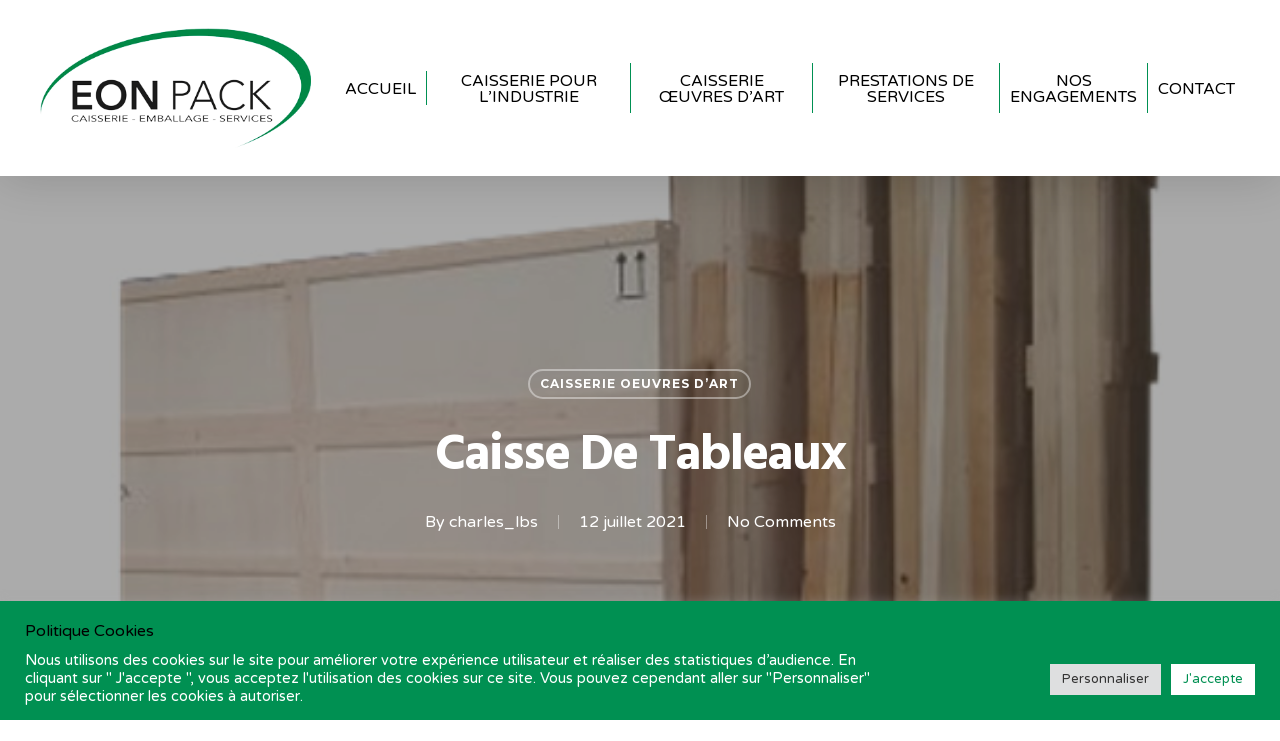

--- FILE ---
content_type: text/css
request_url: https://eonpack.fr/wp-content/plugins/salient-social/css/style.css?ver=1.2
body_size: 3104
content:
/*---------------------------------------------------------------------------

[Table Of Contents]

1. Hover style
2. Fixed style
3. Minimal style
4. Nectar Love

---------------------------------------------------------------------------*/


/************ 1. Hover style **************/
#single-below-header .nectar-social.hover {
  margin-right: 14px;
}

#single-below-header .nectar-social.hover[data-rm-love="1"] {
  margin-right: 0;
}

.nectar-social.hover {
  position :relative;
}

.nectar-social.hover > *:not(.share-btn) {
  margin-bottom: 14px;
}
.nectar-social.hover > div:not(.share-btn) {
  display: inline-block;
}

#ajax-content-wrap .nectar-social.hover .nectar-love-button span { 
  padding-left: 0;
}

.nectar-social.hover .share-btn i { 
  -webkit-transition: none; 
  transition: none; 
}

.nectar-social.hover .share-btn, 
.nectar-social.hover > div span,
body .nectar-social.hover .nectar-love .nectar-love-count {
  font-size: 14px;
  line-height: 28px;
}

.nectar-social.hover > div a > span {
  -webkit-transition: color .45s cubic-bezier(0.25,1,0.33,1);
  transition: color .45s cubic-bezier(0.25,1,0.33,1);
}

.nectar-social.hover .share-btn, 
.nectar-social.hover > div a > span {
  cursor: pointer;
  -webkit-transition: color .45s cubic-bezier(0.25,1,0.33,1);
  transition: color .45s cubic-bezier(0.25,1,0.33,1);
}
.nectar-social.hover .share-btn, 
.nectar-social.hover > div a {
  display: inline-block;
  border: 2px solid rgba(0,0,0,0.1);
  padding: 6px 20px;
  -webkit-transition: border-color .45s cubic-bezier(0.25,1,0.33,1);
  transition: border-color .45s cubic-bezier(0.25,1,0.33,1);
  border-radius: 100px;
}

.nectar-social.hover .share-btn,
.nectar-social.hover > div a > span,
.sharing-default-minimal .nectar-love {
  color: #888;
}

#single-meta .nectar-social.hover .share-btn {
   padding-left: 20px;
}

.nectar-social.hover .share-btn:hover, 
.nectar-social.hover > div a:hover {
  border-color: rgba(0,0,0,0.5);
}

.nectar-social.hover .nectar-social-inner {
  position: absolute;
  left: 0;
  pointer-events: none;
  width: 300px;
}

.nectar-social.hover .share-btn {
  margin-right: 14px;
}

.nectar-social.hover i.icon-default-style[class^="icon-"],
.nectar-social.hover i[class^="icon-"] {
  margin-right: 7px;
  font-size: 18px;
  line-height: 23px;
  height: 20px;
  -webkit-transition: color .45s cubic-bezier(0.25,1,0.33,1);
  transition: color .45s cubic-bezier(0.25,1,0.33,1);
}


.nectar-social.hover .nectar-social-inner a i {
  font-size: 16px;
}

.nectar-social.hover .nectar-social-inner a {
  transform: translateX(-20px);
  opacity: 0;
  height: 45px;
  width: 45px;
  padding: 0;
  color: #ddd;
  margin: 0 14px 14px 0;
  text-align: center;
  line-height: 43px;
}
.portfolio-items .col .custom-content .nectar-social.hover .nectar-social-inner a {
  width: 45px;
}
.portfolio-items .col .custom-content .nectar-social.hover .nectar-social-inner a {
  margin: 0 14px 14px 0;
}
.portfolio-items .col .custom-content .nectar-social.hover.visible .share-btn, 
.portfolio-items .col .custom-content .nectar-social.hover.visible .nectar-love-button,
.portfolio-items .col .custom-content .nectar-social.hover:not(.visible) .nectar-social-inner a {
  opacity: 0!important;
}
.portfolio-items .custom-content .nectar-social.hover .nectar-love {
  height: auto;
}

.nectar-social.hover[data-position="right"] .nectar-social-inner a { 
  transform: translateX(20px);
}

.nectar-social.hover[data-position="right"] .share-btn {
  float: right;
  margin-left: 14px;
  margin-right: 0;
}
.nectar-social.hover[data-position="right"]  .nectar-social-inner {
  left: auto;
  text-align: right;
  right: 0;
}

.nectar-social.hover.visible .nectar-social-inner a:not(:hover):nth-child(2) {
  transition-delay: 0.03s; 
}
.nectar-social.hover.visible .nectar-social-inner a:not(:hover):nth-child(3) {
 transition-delay: 0.06s; 
}
.nectar-social.hover.visible .nectar-social-inner a:not(:hover):nth-child(4) {
 transition-delay: 0.09s; 
}
.nectar-social.hover.visible .nectar-social-inner a:not(:hover):nth-child(5) {
 transition-delay: 0.12s; 
}

.nectar-social.hover .share-btn,
.nectar-social.hover .nectar-love-button,
.nectar-social.hover .nectar-social-inner a {
  -webkit-transition: all 0.4s cubic-bezier(0.25,1,0.33,1);
  transition: all 0.4s cubic-bezier(0.25,1,0.33,1), ;
}

.nectar-social.hover.visible .share-btn,
.nectar-social.hover.visible .nectar-love-button {
  opacity: 0;
  pointer-events: none;
}
.nectar-social.hover.visible .nectar-social-inner a,
.nectar-social.hover.visible[data-position="right"] .nectar-social-inner a {
  transform: translateX(0px);
  opacity: 1;
}

.nectar-social.hover.visible .nectar-social-inner  {
  pointer-events: all;
}



/************ 2. Fixed style **************/
.nectar-social.fixed > a:before {
  background-color: #000;
}
@media only screen and (max-width:999px){
   .nectar-social.fixed >a{
       transition:all 0.35s cubic-bezier(.15,0.2,.1,1);
        -webkit-transition:all 0.35s cubic-bezier(.15,0.2,.1,1);
        -webkit-transform:scale(0);
        transform:scale(0)
   }
   .nectar-social.fixed{
      margin: 0;
      height:50px;
      pointer-events:none
   }
    .nectar-social.fixed.visible >a{
       -webkit-transform:scale(1);
        transform:scale(1)
   }
    .nectar-social.fixed.visible{
       pointer-events:auto
   }
}

.nectar-social.fixed {
   position:fixed;
    right:34px;
    bottom:34px;
    height:50px;
    width:50px;
    line-height:50px;
    z-index:1000
}
.nectar-social.fixed >a {
   height:50px;
    width:50px;
    line-height:52px;
    text-align:center;
    display:block;
    position:absolute;
    bottom:0;
    left:0;
    z-index:10;
}
.nectar-social.fixed >a:before{
   display:block;
    content:'';
    position:absolute;
    top:0;
    left:0;
    width:100%;
    transition:all 0.45s cubic-bezier(.15,0.2,.1,1);
    -webkit-transition:all 0.45s cubic-bezier(.15,0.2,.1,1);
    height:100%;
    transform: translateZ(0);
    backface-visibility:hidden;
    border-radius:50%
}
.nectar-social.fixed:hover >a:before{
   box-shadow:0 7px 15px rgba(0,0,0,0.2)
}

.nectar-social.fixed >a >[class^="icon-"].icon-default-style{
   font-size:16px;
   height: 50px;
   width: 50px;
   line-height: 50px;
    color:#fff;
    left:-1px;
    top: 0;
    z-index: 10;
    position: relative;
}

.nectar-social.fixed .nectar-social-inner {
   position:absolute;
    height:50px;
    width:50px;
    bottom:0;
    left:0;
    z-index:1;
    text-align:center
}
.nectar-social.fixed .nectar-social-inner a{
   display:block;
    line-height:36px;
    height:36px;
    padding:0;
    margin:0;
    width:36px;
    left:7px;
    position:absolute;
    opacity:0;
    border:none;
    top:0;
    box-shadow:0 7px 15px rgba(0,0,0,0.2);
    border-radius:50%;
    -webkit-transition:all 0.45s cubic-bezier(.15,0.2,.1,1);
    transition:all 0.45s cubic-bezier(.15,0.2,.1,1)
}
.nectar-social.fixed >a:after, 
.nectar-social.fixed .nectar-social-inner a:after{
   background-color:#fff;
    position:absolute;
    width:100%;
    height:100%;
    top:0;
    left:0;
    opacity:0;
    content:'';
    display:block;
    border-radius:50%
}
.nectar-social.fixed a:after{
   -webkit-transition:opacity 0.25s cubic-bezier(.15,0.2,.1,1);
    transition:opacity 0.25s cubic-bezier(.15,0.2,.1,1)
}
@keyframes socialButtonFlash{
   0%{
       opacity:0;
        transform:scale(1)
   }
    25%{
       opacity:0.22;
        transform:scale(1.1115)
   }
    100%{
       opacity:0;
        transform:scale(1.23)
   }
}
.nectar-social.fixed:hover >a:after{
   -webkit-animation:socialButtonFlash 0.45s cubic-bezier(.15,0.2,.1,1) forwards;
    animation:socialButtonFlash 0.45s cubic-bezier(.15,0.2,.1,1) forwards
}
.nectar-social.fixed a:hover:after{
   opacity:0.2
}
.nectar-social.fixed:hover >a:before{
   -webkit-transform:scale(1.23) translateZ(0);
    transform:scale(1.23) translateZ(0)
}
.nectar-social.fixed .nectar-social-inner a:nth-child(1){
   transform:translateY(0px) scale(0);
    -webkit-transform:translateY(0px) scale(0)
}
.nectar-social.fixed .nectar-social-inner a:nth-child(2){
   -webkit-transform:translateY(-36px) scale(0);
    transform:translateY(-36px) scale(0)
}
.nectar-social.fixed .nectar-social-inner a:nth-child(3){
   -webkit-transform:translateY(-86px) scale(0);
    transform:translateY(-86px) scale(0)
}
.nectar-social.fixed .nectar-social-inner a:nth-child(4){
   -webkit-transform:translateY(-136px) scale(0);
    transform:translateY(-136px) scale(0)
}
.nectar-social.fixed .nectar-social-inner a:nth-child(5){
   -webkit-transform:translateY(-186px) scale(0);
    transform:translateY(-186px) scale(0)
}
.nectar-social.fixed:hover .nectar-social-inner a:nth-child(1){
   -webkit-transition:all 0.45s cubic-bezier(.15,0.2,.1,1);
    -webkit-transform:translateY(-56px) scale(1);
    transition:all 0.45s cubic-bezier(.15,0.2,.1,1);
    transform:translateY(-56px) scale(1);
    opacity:1
}
.nectar-social.fixed:hover .nectar-social-inner a:nth-child(2){
   -webkit-transition:all 0.45s cubic-bezier(.15,0.2,.1,1);
    -webkit-transform:translateY(-106px) scale(1);
    transition:all 0.45s cubic-bezier(.15,0.2,.1,1);
    transform:translateY(-106px) scale(1);
    opacity:1
}
.nectar-social.fixed:hover .nectar-social-inner a:nth-child(3){
   -webkit-transition:all 0.45s cubic-bezier(.15,0.2,.1,1);
    -webkit-transform:translateY(-156px) scale(1);
    transition:all 0.45s cubic-bezier(.15,0.2,.1,1);
    transform:translateY(-156px) scale(1);
    opacity:1
}
.nectar-social.fixed:hover .nectar-social-inner a:nth-child(4){
   -webkit-transition:all 0.45s cubic-bezier(.15,0.2,.1,1);
    -webkit-transform:translateY(-206px) scale(1);
    transition:all 0.45s cubic-bezier(.15,0.2,.1,1);
    transform:translateY(-206px) scale(1);
    opacity:1
}
.nectar-social.fixed:hover .nectar-social-inner a:nth-child(5){
   -webkit-transition:all 0.45s cubic-bezier(.15,0.2,.1,1);
    -webkit-transform:translateY(-256px) scale(1);
    transition:all 0.45s cubic-bezier(.15,0.2,.1,1);
    transform:translateY(-256px) scale(1);
    opacity:1
}
.nectar-social.fixed:hover{
   height:340px
}
body .nectar-social.fixed a i,
#ajax-content-wrap .nectar-social.fixed a i{
   color:#fff;
    font-size:14px;
    top: 0;
    padding-right:0;
    display: block;
}

body .nectar-social.fixed .nectar-social-inner a i,
#ajax-content-wrap .nectar-social.fixed .nectar-social-inner a i {
  height:36px;
  line-height:36px;
  width:36px;
}

.nectar-social.fixed .google-plus-share i{
    font-size:12px
}



/************ 3. Minimal style **************/
.sharing-default-minimal .nectar-social .love-text { display: inline; }

.sharing-default-minimal .nectar-social .love-text,
.sharing-default-minimal .nectar-social .social-text,
#ajax-content-wrap .sharing-default-minimal .nectar-social .social-text {
  display: inline-block;
  opacity:1;
  font-size: 15px;
  line-height: 15px;
}

.sharing-default-minimal .nectar-social .facebook-share,
.nectar-social.hover .facebook-share:hover,
#single-below-header .nectar-social.hover .facebook-share:hover {
   border-color:#6a75c8;
    color:#6a75c8;
    transition:all 0.2s ease
}
.sharing-default-minimal .nectar-social .twitter-share,
.nectar-social.hover .twitter-share:hover,
#single-below-header .nectar-social.hover .twitter-share:hover {
   border-color:#6abaf7;
    color:#6abaf7;
    transition:all 0.2s ease
}

.sharing-default-minimal .nectar-social .linkedin-share,
.nectar-social.hover .linkedin-share:hover,
#single-below-header .nectar-social.hover .linkedin-share:hover {
   border-color:#2e82d9;
    color:#2e82d9;
    transition:all 0.2s ease
}
.sharing-default-minimal .nectar-social .pinterest-share,
.nectar-social.hover .pinterest-share:hover,
#single-below-header .nectar-social.hover .pinterest-share:hover {
   border-color:#f00;
    color:#f00;
    transition:all 0.2s ease
}
.sharing-default-minimal .nectar-social .facebook-share i{
    height:15px;
    font-size:15px;
    line-height:19px;
    color:#6a75c8;
    padding-right: 3px;
    transition:all 0.2s ease
}
.sharing-default-minimal .nectar-social .twitter-share i{
    height:15px;
    font-size:16px;
    line-height:18px;
    padding-right: 3px;
    color:#6abaf7;
    transition:all 0.2s ease
}
.sharing-default-minimal .nectar-social .google-plus-share i{
   height:15px;
    font-size:14px;
    line-height:19px;
    padding-right: 3px;
    color:#f05660;
    transition:all 0.2s ease
}
.sharing-default-minimal .nectar-social .linkedin-share i{
   height:15px;
    font-size:14px;
    color:#2e82d9;
    padding-right: 3px;
    line-height:16px;
    transition:all 0.2s ease
}
.sharing-default-minimal .nectar-social .pinterest-share i{
   height:15px;
    font-size:16px;
    color:#f00;
    padding-right: 3px;
    line-height:18px;
    transition:all 0.2s ease
}

/* Minimal coloring */
.sharing-default-minimal .nectar-social .facebook-share:hover,
.nectar-social.fixed .facebook-share {
   background-color:#6a75c8;
}
.sharing-default-minimal .nectar-social .twitter-share:hover,
.nectar-social.fixed .twitter-share {
   background-color:#6abaf7;
}
.sharing-default-minimal .nectar-social .linkedin-share:hover,
.nectar-social.fixed .linkedin-share {
   background-color:#2e82d9;
}
.sharing-default-minimal .nectar-social .pinterest-share:hover,
.nectar-social.fixed .pinterest-share {
   background-color:#f00;
}

.sharing-default-minimal .nectar-social a:hover {
  color:#fff
}

#ajax-content-wrap .sharing-default-minimal .nectar-social .nectar-love,
body .sharing-default-minimal .nectar-social .nectar-love {
  margin-top: 0;
  font-size: 15px;
  line-height: 22px;
}

body .sharing-default-minimal .n-shortcode{
   border-right:none!important;
    top:-1px;
    position:relative
}
.col.centered-text .sharing-default-minimal .nectar-social-inner {
  text-align: center;
}

.sharing-default-minimal .nectar-social-inner .nectar-love {
   border:2px solid rgba(0,0,0,0.2);
    padding:7px 9px 7px 30px!important;
    margin-top:50px;
    height:auto!important;
    font-size:12px;
    margin-right:10px;
    line-height:20px;
    position:relative;
    transition:all 0.2s ease
}
.sharing-default-minimal .nectar-love.loved{
   border-color:transparent;
   background-color: #000;
}
.sharing-default-minimal .n-shortcode .nectar-love .icon-salient-heart-2,
body .sharing-default-minimal .nectar-love i{
    font-size:14px!important;
    margin-right:8px;
    line-height:20px;
    transition:all 0.2s ease
}
#ajax-content-wrap .sharing-default-minimal .nectar-love i, 
body .sharing-default-minimal .hovered .nectar-love i{
   color:rgba(0,0,0,0.2);
    transform:scale(1);
    opacity:1;
    position:relative
}
.sharing-default-minimal .total_loves{
   background-color:rgba(0,0,0,0.2);
   color: #fff;
    border-radius:100px;
    padding:2px 8px!important;
    margin-left:28px;
    float:right;
    line-height:12px;
    transition:all 0.2s ease
}
.sharing-default-minimal .nectar-love .total_loves .nectar-love-count{
   font-size:10px;
   line-height: 16px;
    opacity:1
}
.sharing-default-minimal .nectar-love:hover{
   background-color:#000
}
.sharing-default-minimal .nectar-love:hover .total_loves, 
.sharing-default-minimal .nectar-love.loved .total_loves{
   background-color:rgba(255,255,255,0.25)
}
.sharing-default-minimal .nectar-love .icon-salient-heart-2:before{
   content:"\e00e"!important
}

.sharing-default-minimal .total_loves{
   display:block
}
.sharing-default-minimal a:hover .total_loves,
.sharing-default-minimal .nectar-love.loved .total_loves{
   color:#fff
}

#page-header-bg[data-post-hs="default_minimal"] h1, 
body.single-post .heading-title[data-header-style="default_minimal"] .entry-title{
   text-align:center;
    margin:0 auto
}
.sharing-default-minimal{
   text-align:left
}

.sharing-default-minimal .nectar-social-inner >a{
   border:2px solid #000;
    padding:9px 30px!important;
    margin-right:10px
}
body[data-button-style^="rounded"] .sharing-default-minimal .nectar-social-inner >a, 
body[data-button-style^="rounded"] .sharing-default-minimal .nectar-love{
   border-radius:100px;
    line-height:1px;
    margin:10px 13px 10px 0;
    height:auto;
    display:inline-block
}
.sharing-default-minimal .nectar-social-inner >a, 
.sharing-default-minimal .nectar-love{
   line-height:1px;
  margin:10px 13px 10px 0;
  height:auto;
  display:inline-block
}
.sharing-default-minimal .nectar-social-inner >a,
body[data-button-style^="rounded"] .sharing-default-minimal .nectar-social-inner >a {
  line-height: 18px;
}

.sharing-default-minimal .nectar-social .facebook-share:hover i, 
.sharing-default-minimal .nectar-social .twitter-share:hover i, 
.sharing-default-minimal .nectar-social .google-plus-share:hover i, 
.sharing-default-minimal .nectar-social .linkedin-share:hover i, 
.sharing-default-minimal .nectar-social .pinterest-share:hover i,
.sharing-default-minimal .nectar-love:hover i, 
.sharing-default-minimal .nectar-love:hover, 
.sharing-default-minimal .nectar-love.loved i, 
.sharing-default-minimal .nectar-love.loved, 
body .sharing-default-minimal .hovered .nectar-love.loved i,
#footer-outer .sharing-default-minimal .nectar-social a:hover {
  color:#fff!important
}

.post.masonry-blog-item .post-meta .nectar-love-wrap{
   float:right
}



/************ 4. Nectar Love **************/
.nectar-love-wrap .nectar-love-count {
  margin-left: 5px;
  font-size: 14px;
  line-height: 14px;
}
body .nectar-love-wrap .total_loves {
  line-height: 14px;
}
.nectar-love-wrap {
  line-height:19px
}

article.post .post-meta .nectar-love-wrap {
  text-align: center;
}
body .nectar-love-wrap i[class^="icon-"] {
  font-size: 14px;
  height: 14px;
  top: -1px;
  transition: color 0.2s ease;
  line-height: 14px;
}

.nectar-love{
    -webkit-transition:background-color 0.2s linear;
    transition:background-color 0.2s linear;
    width:auto;
    color:inherit;
    line-height:11px;
    font-size:14px;
    display:inline-block 
}

.nectar-love span{
    font-weight:400;
    color:inherit;
    font-size:12px;
    line-height:12px;
    display:inline-block 
}




.nectar-social .social-text,
.nectar-social .love-text,
.nectar-love .love-text { display: none; }

body .pinterest-share i, 
body .facebook-share i, 
body .twitter-share i, 
body .linkedin-share i,
 .nectar-social .icon-default-style.steadysets-icon-share,
 body [class^="icon-"].icon-salient-heart, 
 body [class^="icon-"].icon-salient-heart-2 {
     background-color:transparent;
     border-radius: 0px;
     font-weight:normal;
     font-size:20px;
     height:20px;
     width:auto;
     line-height:20px;
     color:#ddd;
}

.nectar-social.hover .pinterest-share i, 
.nectar-social.hover .facebook-share i, 
.nectar-social.hover .twitter-share i, 
.nectar-social.hover .linkedin-share i {
  color: inherit;
}

.nectar-social .nectar-social-inner a,
.nectar-social .nectar-love-button .nectar-love,
.nectar-social.fixed > a  {
  text-decoration: none!important;
}

.sharing-default-minimal.post-bottom,
.salient-social-outer.post-bottom {
  margin-top: 40px;
}


--- FILE ---
content_type: text/css
request_url: https://eonpack.fr/wp-content/themes/salient-child/scss/style.css?ver=1632322497
body_size: 764
content:
.max-100,.max-100s{max-width:100px !important}.max-200,.max-200s{max-width:200px !important}.max-300,.max-300s{max-width:300px !important}.max-400,.max-400s{max-width:400px !important}.max-500,.max-500s{max-width:500px !important}.max-600,.max-600s{max-width:600px !important}.max-700,.max-700s{max-width:700px !important}.max-800,.max-800s{max-width:800px !important}.max-900,.max-900s{max-width:900px !important}.max-1000,.max-1000s{max-width:1000px !important}.max-1100,.max-1100s{max-width:1100px !important}.max-1200,.max-1200s{max-width:1200px !important}.max-1400,.max-1400s{max-width:1400px !important}.max-100,.max-200,.max-300,.max-400,.max-500,.max-600,.max-700,.max-800,.max-900,.max-1000,.max-1100,.max-1200,.max-1400{margin-left:auto !important;margin-right:auto !important}@media (max-width:1200px){.max-1200{margin-left:40px !important;margin-right:40px !important}}@media (max-width:1400px){.max-1400{margin-left:40px !important;margin-right:40px !important}}@media @smartphones{.max-1200,.max-1400{margin-left:20px !important;margin-right:20px !important}}#footer-outer .societe-footer{color:white}#footer-outer .societe-footer a{color:#009052 !important}#footer-outer .societe-footer h2{color:white;font-size:16px;font-weight:bold;line-height:24px}#top nav ul li a{color:black}#header-outer #top .span_9{margin-right:auto}header .container nav ul li.current-menu-item span{background-color:#009052;border-right:1px solid transparent;color:white}header .container nav ul li.current-menu-item span::after{display:none !important}header .container nav ul li a{margin-right:0 !important;margin-left:0 !important;text-align:center}header .container nav ul li a span{transform:none;display:inline-block;text-align:center;padding:10px 10px 8px 10px !important;border-right:1px solid #009052}header .container nav ul li a span:hover{background-color:#009052;color:white;padding:10px 10px 8px 10px !important}header .container nav ul li a span:hover ::after{display:none !important}header .container nav ul li a span::after{display:none !important}header .container nav ul li:last-child span{border-right:1px solid transparent}.secteurs-activites a{text-transform:uppercase;border-bottom:2px solid #009052}.galerie-photos .content .post-heading a{display:none;text-transform:uppercase;border-bottom:2px solid white}.galerie-photos .content:hover .post-heading a{display:inline-block}.mfp-gallery .mfp-counter{display:none}.mfp-gallery .mfp-title{padding-right:0;text-transform:uppercase;text-align:center;border-bottom:2px solid #009052;padding-bottom:10px}h1 em{border-bottom:4px solid #009052}.liste-prestations li{background-color:#009052;padding:10px;color:white;margin-bottom:10px !important}.liste-prestations li i{margin-top:7px;margin-left:10px}#footer-outer #footer-widgets .row{padding:40px 0}#footer-outer #footer-widgets .row .col .widget.widget_nav_menu{margin-bottom:15px}#footer-outer #footer-widgets .row .col .widget.widget_nav_menu h4{font-size:16px !important;margin-bottom:0}#footer-outer #footer-widgets .row .col .widget.widget_nav_menu ul li{padding:0 !important}#footer-outer #footer-widgets .row .col .widget.widget_nav_menu ul li a{line-height:22px}#footer-outer #footer-widgets .row .col .widget.widget_media_image{margin-bottom:0}#footer-outer #footer-widgets .row .col .widget.widget_media_image img{max-width:70% !important}#footer-outer #footer-widgets .row .col .widget.widget_text{margin-bottom:15px}#footer-outer #footer-widgets .row .col .widget.widget_text p{padding-bottom:0}.menu-reseaux img{width:32px !important}